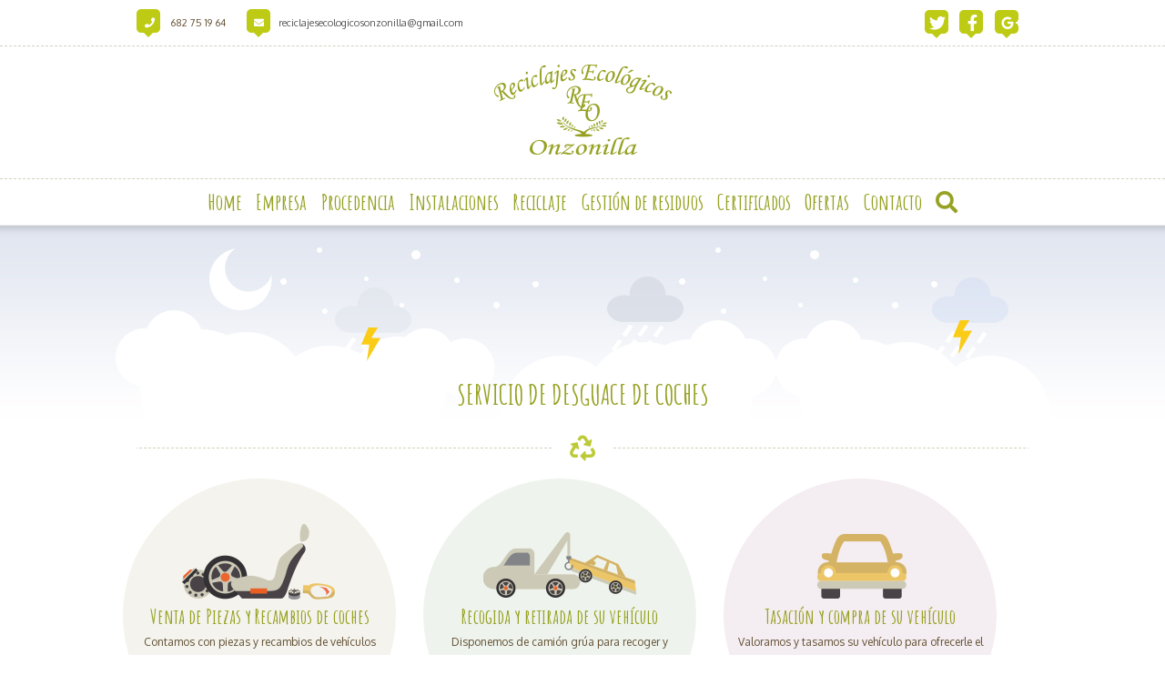

--- FILE ---
content_type: text/html; charset=UTF-8
request_url: https://www.reciclajesecologicosonzonilla.com/desguace-de-coches/
body_size: 11734
content:
 
<!DOCTYPE html>
<html dir="ltr" lang="es" prefix="og: https://ogp.me/ns#">
<head>
	<meta charset="UTF-8" />
	<link rel="profile" href="https://gmpg.org/xfn/11">
	<link rel="pingback" href="https://www.reciclajesecologicosonzonilla.com/xmlrpc.php">
	<meta http-equiv="X-UA-Compatible" content="IE=edge" /><title>Desguace de coches en León | Reciclajes Ecológicos Onzonilla</title>
	<style>img:is([sizes="auto" i], [sizes^="auto," i]) { contain-intrinsic-size: 3000px 1500px }</style>
	
		<!-- All in One SEO 4.9.0 - aioseo.com -->
	<meta name="description" content="Desguace de coches en Reciclajes Ecológicos Onzonilla, León" />
	<meta name="robots" content="max-image-preview:large" />
	<meta name="keywords" content="desguace de coches,leon" />
	<link rel="canonical" href="https://www.reciclajesecologicosonzonilla.com/desguace-de-coches/" />
	<meta name="generator" content="All in One SEO (AIOSEO) 4.9.0" />
		<meta property="og:locale" content="es_ES" />
		<meta property="og:site_name" content="Reciclajes Ecológicos Onzonilla | Somos una empresa de reciclaje ecológico en León que se dedica a la compra venta al por mayor de metales férricos y cualquier otro tipo de material recicable." />
		<meta property="og:type" content="article" />
		<meta property="og:title" content="Desguace de coches en León | Reciclajes Ecológicos Onzonilla" />
		<meta property="og:description" content="Desguace de coches en Reciclajes Ecológicos Onzonilla, León" />
		<meta property="og:url" content="https://www.reciclajesecologicosonzonilla.com/desguace-de-coches/" />
		<meta property="article:published_time" content="2015-06-04T07:56:01+00:00" />
		<meta property="article:modified_time" content="2021-10-08T10:00:23+00:00" />
		<meta name="twitter:card" content="summary" />
		<meta name="twitter:title" content="Desguace de coches en León | Reciclajes Ecológicos Onzonilla" />
		<meta name="twitter:description" content="Desguace de coches en Reciclajes Ecológicos Onzonilla, León" />
		<!-- All in One SEO -->

<meta name="viewport" content="width=device-width, initial-scale=1"><link rel='dns-prefetch' href='//fonts.googleapis.com' />
<link rel="alternate" type="application/rss+xml" title="Reciclajes Ecológicos Onzonilla &raquo; Feed" href="https://www.reciclajesecologicosonzonilla.com/feed/" />
<link rel="alternate" type="application/rss+xml" title="Reciclajes Ecológicos Onzonilla &raquo; Feed de los comentarios" href="https://www.reciclajesecologicosonzonilla.com/comments/feed/" />
<link rel="alternate" type="application/rss+xml" title="Reciclajes Ecológicos Onzonilla &raquo; Comentario Desguace de coches del feed" href="https://www.reciclajesecologicosonzonilla.com/desguace-de-coches/feed/" />
<link rel='stylesheet' id='js_composer_front-css' href='https://www.reciclajesecologicosonzonilla.com/wp-content/plugins/js_composer/assets/css/js_composer.min.css?ver=6.8.0' type='text/css' media='all' />
<link rel='stylesheet' id='wp-block-library-css' href='https://www.reciclajesecologicosonzonilla.com/wp-includes/css/dist/block-library/style.min.css?ver=6.7.4' type='text/css' media='all' />
<link rel='stylesheet' id='aioseo/css/src/vue/standalone/blocks/table-of-contents/global.scss-css' href='https://www.reciclajesecologicosonzonilla.com/wp-content/plugins/all-in-one-seo-pack/dist/Lite/assets/css/table-of-contents/global.e90f6d47.css?ver=4.9.0' type='text/css' media='all' />
<style id='classic-theme-styles-inline-css' type='text/css'>
/*! This file is auto-generated */
.wp-block-button__link{color:#fff;background-color:#32373c;border-radius:9999px;box-shadow:none;text-decoration:none;padding:calc(.667em + 2px) calc(1.333em + 2px);font-size:1.125em}.wp-block-file__button{background:#32373c;color:#fff;text-decoration:none}
</style>
<style id='global-styles-inline-css' type='text/css'>
:root{--wp--preset--aspect-ratio--square: 1;--wp--preset--aspect-ratio--4-3: 4/3;--wp--preset--aspect-ratio--3-4: 3/4;--wp--preset--aspect-ratio--3-2: 3/2;--wp--preset--aspect-ratio--2-3: 2/3;--wp--preset--aspect-ratio--16-9: 16/9;--wp--preset--aspect-ratio--9-16: 9/16;--wp--preset--color--black: #000000;--wp--preset--color--cyan-bluish-gray: #abb8c3;--wp--preset--color--white: #ffffff;--wp--preset--color--pale-pink: #f78da7;--wp--preset--color--vivid-red: #cf2e2e;--wp--preset--color--luminous-vivid-orange: #ff6900;--wp--preset--color--luminous-vivid-amber: #fcb900;--wp--preset--color--light-green-cyan: #7bdcb5;--wp--preset--color--vivid-green-cyan: #00d084;--wp--preset--color--pale-cyan-blue: #8ed1fc;--wp--preset--color--vivid-cyan-blue: #0693e3;--wp--preset--color--vivid-purple: #9b51e0;--wp--preset--gradient--vivid-cyan-blue-to-vivid-purple: linear-gradient(135deg,rgba(6,147,227,1) 0%,rgb(155,81,224) 100%);--wp--preset--gradient--light-green-cyan-to-vivid-green-cyan: linear-gradient(135deg,rgb(122,220,180) 0%,rgb(0,208,130) 100%);--wp--preset--gradient--luminous-vivid-amber-to-luminous-vivid-orange: linear-gradient(135deg,rgba(252,185,0,1) 0%,rgba(255,105,0,1) 100%);--wp--preset--gradient--luminous-vivid-orange-to-vivid-red: linear-gradient(135deg,rgba(255,105,0,1) 0%,rgb(207,46,46) 100%);--wp--preset--gradient--very-light-gray-to-cyan-bluish-gray: linear-gradient(135deg,rgb(238,238,238) 0%,rgb(169,184,195) 100%);--wp--preset--gradient--cool-to-warm-spectrum: linear-gradient(135deg,rgb(74,234,220) 0%,rgb(151,120,209) 20%,rgb(207,42,186) 40%,rgb(238,44,130) 60%,rgb(251,105,98) 80%,rgb(254,248,76) 100%);--wp--preset--gradient--blush-light-purple: linear-gradient(135deg,rgb(255,206,236) 0%,rgb(152,150,240) 100%);--wp--preset--gradient--blush-bordeaux: linear-gradient(135deg,rgb(254,205,165) 0%,rgb(254,45,45) 50%,rgb(107,0,62) 100%);--wp--preset--gradient--luminous-dusk: linear-gradient(135deg,rgb(255,203,112) 0%,rgb(199,81,192) 50%,rgb(65,88,208) 100%);--wp--preset--gradient--pale-ocean: linear-gradient(135deg,rgb(255,245,203) 0%,rgb(182,227,212) 50%,rgb(51,167,181) 100%);--wp--preset--gradient--electric-grass: linear-gradient(135deg,rgb(202,248,128) 0%,rgb(113,206,126) 100%);--wp--preset--gradient--midnight: linear-gradient(135deg,rgb(2,3,129) 0%,rgb(40,116,252) 100%);--wp--preset--font-size--small: 13px;--wp--preset--font-size--medium: 20px;--wp--preset--font-size--large: 36px;--wp--preset--font-size--x-large: 42px;--wp--preset--spacing--20: 0.44rem;--wp--preset--spacing--30: 0.67rem;--wp--preset--spacing--40: 1rem;--wp--preset--spacing--50: 1.5rem;--wp--preset--spacing--60: 2.25rem;--wp--preset--spacing--70: 3.38rem;--wp--preset--spacing--80: 5.06rem;--wp--preset--shadow--natural: 6px 6px 9px rgba(0, 0, 0, 0.2);--wp--preset--shadow--deep: 12px 12px 50px rgba(0, 0, 0, 0.4);--wp--preset--shadow--sharp: 6px 6px 0px rgba(0, 0, 0, 0.2);--wp--preset--shadow--outlined: 6px 6px 0px -3px rgba(255, 255, 255, 1), 6px 6px rgba(0, 0, 0, 1);--wp--preset--shadow--crisp: 6px 6px 0px rgba(0, 0, 0, 1);}:where(.is-layout-flex){gap: 0.5em;}:where(.is-layout-grid){gap: 0.5em;}body .is-layout-flex{display: flex;}.is-layout-flex{flex-wrap: wrap;align-items: center;}.is-layout-flex > :is(*, div){margin: 0;}body .is-layout-grid{display: grid;}.is-layout-grid > :is(*, div){margin: 0;}:where(.wp-block-columns.is-layout-flex){gap: 2em;}:where(.wp-block-columns.is-layout-grid){gap: 2em;}:where(.wp-block-post-template.is-layout-flex){gap: 1.25em;}:where(.wp-block-post-template.is-layout-grid){gap: 1.25em;}.has-black-color{color: var(--wp--preset--color--black) !important;}.has-cyan-bluish-gray-color{color: var(--wp--preset--color--cyan-bluish-gray) !important;}.has-white-color{color: var(--wp--preset--color--white) !important;}.has-pale-pink-color{color: var(--wp--preset--color--pale-pink) !important;}.has-vivid-red-color{color: var(--wp--preset--color--vivid-red) !important;}.has-luminous-vivid-orange-color{color: var(--wp--preset--color--luminous-vivid-orange) !important;}.has-luminous-vivid-amber-color{color: var(--wp--preset--color--luminous-vivid-amber) !important;}.has-light-green-cyan-color{color: var(--wp--preset--color--light-green-cyan) !important;}.has-vivid-green-cyan-color{color: var(--wp--preset--color--vivid-green-cyan) !important;}.has-pale-cyan-blue-color{color: var(--wp--preset--color--pale-cyan-blue) !important;}.has-vivid-cyan-blue-color{color: var(--wp--preset--color--vivid-cyan-blue) !important;}.has-vivid-purple-color{color: var(--wp--preset--color--vivid-purple) !important;}.has-black-background-color{background-color: var(--wp--preset--color--black) !important;}.has-cyan-bluish-gray-background-color{background-color: var(--wp--preset--color--cyan-bluish-gray) !important;}.has-white-background-color{background-color: var(--wp--preset--color--white) !important;}.has-pale-pink-background-color{background-color: var(--wp--preset--color--pale-pink) !important;}.has-vivid-red-background-color{background-color: var(--wp--preset--color--vivid-red) !important;}.has-luminous-vivid-orange-background-color{background-color: var(--wp--preset--color--luminous-vivid-orange) !important;}.has-luminous-vivid-amber-background-color{background-color: var(--wp--preset--color--luminous-vivid-amber) !important;}.has-light-green-cyan-background-color{background-color: var(--wp--preset--color--light-green-cyan) !important;}.has-vivid-green-cyan-background-color{background-color: var(--wp--preset--color--vivid-green-cyan) !important;}.has-pale-cyan-blue-background-color{background-color: var(--wp--preset--color--pale-cyan-blue) !important;}.has-vivid-cyan-blue-background-color{background-color: var(--wp--preset--color--vivid-cyan-blue) !important;}.has-vivid-purple-background-color{background-color: var(--wp--preset--color--vivid-purple) !important;}.has-black-border-color{border-color: var(--wp--preset--color--black) !important;}.has-cyan-bluish-gray-border-color{border-color: var(--wp--preset--color--cyan-bluish-gray) !important;}.has-white-border-color{border-color: var(--wp--preset--color--white) !important;}.has-pale-pink-border-color{border-color: var(--wp--preset--color--pale-pink) !important;}.has-vivid-red-border-color{border-color: var(--wp--preset--color--vivid-red) !important;}.has-luminous-vivid-orange-border-color{border-color: var(--wp--preset--color--luminous-vivid-orange) !important;}.has-luminous-vivid-amber-border-color{border-color: var(--wp--preset--color--luminous-vivid-amber) !important;}.has-light-green-cyan-border-color{border-color: var(--wp--preset--color--light-green-cyan) !important;}.has-vivid-green-cyan-border-color{border-color: var(--wp--preset--color--vivid-green-cyan) !important;}.has-pale-cyan-blue-border-color{border-color: var(--wp--preset--color--pale-cyan-blue) !important;}.has-vivid-cyan-blue-border-color{border-color: var(--wp--preset--color--vivid-cyan-blue) !important;}.has-vivid-purple-border-color{border-color: var(--wp--preset--color--vivid-purple) !important;}.has-vivid-cyan-blue-to-vivid-purple-gradient-background{background: var(--wp--preset--gradient--vivid-cyan-blue-to-vivid-purple) !important;}.has-light-green-cyan-to-vivid-green-cyan-gradient-background{background: var(--wp--preset--gradient--light-green-cyan-to-vivid-green-cyan) !important;}.has-luminous-vivid-amber-to-luminous-vivid-orange-gradient-background{background: var(--wp--preset--gradient--luminous-vivid-amber-to-luminous-vivid-orange) !important;}.has-luminous-vivid-orange-to-vivid-red-gradient-background{background: var(--wp--preset--gradient--luminous-vivid-orange-to-vivid-red) !important;}.has-very-light-gray-to-cyan-bluish-gray-gradient-background{background: var(--wp--preset--gradient--very-light-gray-to-cyan-bluish-gray) !important;}.has-cool-to-warm-spectrum-gradient-background{background: var(--wp--preset--gradient--cool-to-warm-spectrum) !important;}.has-blush-light-purple-gradient-background{background: var(--wp--preset--gradient--blush-light-purple) !important;}.has-blush-bordeaux-gradient-background{background: var(--wp--preset--gradient--blush-bordeaux) !important;}.has-luminous-dusk-gradient-background{background: var(--wp--preset--gradient--luminous-dusk) !important;}.has-pale-ocean-gradient-background{background: var(--wp--preset--gradient--pale-ocean) !important;}.has-electric-grass-gradient-background{background: var(--wp--preset--gradient--electric-grass) !important;}.has-midnight-gradient-background{background: var(--wp--preset--gradient--midnight) !important;}.has-small-font-size{font-size: var(--wp--preset--font-size--small) !important;}.has-medium-font-size{font-size: var(--wp--preset--font-size--medium) !important;}.has-large-font-size{font-size: var(--wp--preset--font-size--large) !important;}.has-x-large-font-size{font-size: var(--wp--preset--font-size--x-large) !important;}
:where(.wp-block-post-template.is-layout-flex){gap: 1.25em;}:where(.wp-block-post-template.is-layout-grid){gap: 1.25em;}
:where(.wp-block-columns.is-layout-flex){gap: 2em;}:where(.wp-block-columns.is-layout-grid){gap: 2em;}
:root :where(.wp-block-pullquote){font-size: 1.5em;line-height: 1.6;}
</style>
<link rel='stylesheet' id='front-estilos-css' href='https://www.reciclajesecologicosonzonilla.com/wp-content/plugins/asesor-cookies-para-la-ley-en-espana/html/front/estilos.css?ver=6.7.4' type='text/css' media='all' />
<link rel='stylesheet' id='contact-form-7-css' href='https://www.reciclajesecologicosonzonilla.com/wp-content/plugins/contact-form-7/includes/css/styles.css?ver=6.1.3' type='text/css' media='all' />
<link rel='stylesheet' id='rs-plugin-settings-css' href='https://www.reciclajesecologicosonzonilla.com/wp-content/plugins/revslider/public/assets/css/settings.css?ver=5.3.1.5' type='text/css' media='all' />
<style id='rs-plugin-settings-inline-css' type='text/css'>
.tp-caption a{color:#ff7302;text-shadow:none;-webkit-transition:all 0.2s ease-out;-moz-transition:all 0.2s ease-out;-o-transition:all 0.2s ease-out;-ms-transition:all 0.2s ease-out}.tp-caption a:hover{color:#ffa902}.largeredbtn{font-family:"Raleway",sans-serif;font-weight:900;font-size:16px;line-height:60px;color:#fff !important;text-decoration:none;padding-left:40px;padding-right:80px;padding-top:22px;padding-bottom:22px;background:rgb(234,91,31); background:-moz-linear-gradient(top,rgba(234,91,31,1) 0%,rgba(227,58,12,1) 100%); background:-webkit-gradient(linear,left top,left bottom,color-stop(0%,rgba(234,91,31,1)),color-stop(100%,rgba(227,58,12,1))); background:-webkit-linear-gradient(top,rgba(234,91,31,1) 0%,rgba(227,58,12,1) 100%); background:-o-linear-gradient(top,rgba(234,91,31,1) 0%,rgba(227,58,12,1) 100%); background:-ms-linear-gradient(top,rgba(234,91,31,1) 0%,rgba(227,58,12,1) 100%); background:linear-gradient(to bottom,rgba(234,91,31,1) 0%,rgba(227,58,12,1) 100%); filter:progid:DXImageTransform.Microsoft.gradient( startColorstr='#ea5b1f',endColorstr='#e33a0c',GradientType=0 )}.largeredbtn:hover{background:rgb(227,58,12); background:-moz-linear-gradient(top,rgba(227,58,12,1) 0%,rgba(234,91,31,1) 100%); background:-webkit-gradient(linear,left top,left bottom,color-stop(0%,rgba(227,58,12,1)),color-stop(100%,rgba(234,91,31,1))); background:-webkit-linear-gradient(top,rgba(227,58,12,1) 0%,rgba(234,91,31,1) 100%); background:-o-linear-gradient(top,rgba(227,58,12,1) 0%,rgba(234,91,31,1) 100%); background:-ms-linear-gradient(top,rgba(227,58,12,1) 0%,rgba(234,91,31,1) 100%); background:linear-gradient(to bottom,rgba(227,58,12,1) 0%,rgba(234,91,31,1) 100%); filter:progid:DXImageTransform.Microsoft.gradient( startColorstr='#e33a0c',endColorstr='#ea5b1f',GradientType=0 )}.fullrounded img{-webkit-border-radius:400px;-moz-border-radius:400px;border-radius:400px}
</style>
<link rel='stylesheet' id='woocommerce-smallscreen-css' href='https://www.reciclajesecologicosonzonilla.com/wp-content/plugins/woocommerce/assets/css/woocommerce-smallscreen.css?ver=10.3.5' type='text/css' media='only screen and (max-width: 768px)' />
<link rel='stylesheet' id='woocommerce-general-css' href='https://www.reciclajesecologicosonzonilla.com/wp-content/plugins/woocommerce/assets/css/woocommerce.css?ver=10.3.5' type='text/css' media='all' />
<style id='woocommerce-inline-inline-css' type='text/css'>
.woocommerce form .form-row .required { visibility: visible; }
</style>
<link rel='stylesheet' id='brands-styles-css' href='https://www.reciclajesecologicosonzonilla.com/wp-content/plugins/woocommerce/assets/css/brands.css?ver=10.3.5' type='text/css' media='all' />
<link rel='stylesheet' id='wpex-font-awesome-css' href='https://www.reciclajesecologicosonzonilla.com/wp-content/themes/reconzo/css/font-awesome.min.css?ver=4.3.0' type='text/css' media='all' />
<link rel='stylesheet' id='wpex-style-css' href='https://www.reciclajesecologicosonzonilla.com/wp-content/themes/reconzo/style.css?ver=2.1.2' type='text/css' media='all' />
<link rel='stylesheet' id='wpex-visual-composer-css' href='https://www.reciclajesecologicosonzonilla.com/wp-content/themes/reconzo/css/wpex-visual-composer.css?ver=2.0.1' type='text/css' media='all' />
<link rel='stylesheet' id='wpex-visual-composer-extend-css' href='https://www.reciclajesecologicosonzonilla.com/wp-content/themes/reconzo/css/wpex-visual-composer-extend.css?ver=2.0.0' type='text/css' media='all' />
<link rel='stylesheet' id='googlefont-oxygen-css' href='https://fonts.googleapis.com/css?family=Oxygen%3A300italic%2C400italic%2C600italic%2C700italic%2C800italic%2C700%2C300%2C600%2C800%2C400&#038;subset=latin%2Ccyrillic-ext%2Cgreek-ext%2Cvietnamese%2Clatin-ext&#038;ver=6.7.4' type='text/css' media='all' />
<link rel='stylesheet' id='googlefont-amatic-sc-css' href='https://fonts.googleapis.com/css?family=Amatic+SC%3A300italic%2C400italic%2C600italic%2C700italic%2C800italic%2C700%2C300%2C600%2C800%2C400&#038;subset=latin%2Ccyrillic-ext%2Cgreek-ext%2Cvietnamese%2Clatin-ext&#038;ver=6.7.4' type='text/css' media='all' />
<link rel='stylesheet' id='wpex-woocommerce-css' href='https://www.reciclajesecologicosonzonilla.com/wp-content/themes/reconzo/css/wpex-woocommerce.css?ver=6.7.4' type='text/css' media='all' />
<link rel='stylesheet' id='wpex-woocommerce-responsive-css' href='https://www.reciclajesecologicosonzonilla.com/wp-content/themes/reconzo/css/wpex-woocommerce-responsive.css?ver=6.7.4' type='text/css' media='all' />
<link rel='stylesheet' id='wpex-responsive-css' href='https://www.reciclajesecologicosonzonilla.com/wp-content/themes/reconzo/css/responsive.css?ver=6.7.4' type='text/css' media='all' />
<script type="text/javascript" src="https://www.reciclajesecologicosonzonilla.com/wp-includes/js/jquery/jquery.min.js?ver=3.7.1" id="jquery-core-js"></script>
<script type="text/javascript" src="https://www.reciclajesecologicosonzonilla.com/wp-includes/js/jquery/jquery-migrate.min.js?ver=3.4.1" id="jquery-migrate-js"></script>
<script type="text/javascript" id="front-principal-js-extra">
/* <![CDATA[ */
var cdp_cookies_info = {"url_plugin":"https:\/\/www.reciclajesecologicosonzonilla.com\/wp-content\/plugins\/asesor-cookies-para-la-ley-en-espana\/plugin.php","url_admin_ajax":"https:\/\/www.reciclajesecologicosonzonilla.com\/wp-admin\/admin-ajax.php"};
/* ]]> */
</script>
<script type="text/javascript" src="https://www.reciclajesecologicosonzonilla.com/wp-content/plugins/asesor-cookies-para-la-ley-en-espana/html/front/principal.js?ver=6.7.4" id="front-principal-js"></script>
<script type="text/javascript" src="https://www.reciclajesecologicosonzonilla.com/wp-content/plugins/revslider/public/assets/js/jquery.themepunch.tools.min.js?ver=5.3.1.5" id="tp-tools-js"></script>
<script type="text/javascript" src="https://www.reciclajesecologicosonzonilla.com/wp-content/plugins/revslider/public/assets/js/jquery.themepunch.revolution.min.js?ver=5.3.1.5" id="revmin-js"></script>
<script type="text/javascript" src="https://www.reciclajesecologicosonzonilla.com/wp-content/plugins/woocommerce/assets/js/jquery-blockui/jquery.blockUI.min.js?ver=2.7.0-wc.10.3.5" id="wc-jquery-blockui-js" data-wp-strategy="defer"></script>
<script type="text/javascript" id="wc-add-to-cart-js-extra">
/* <![CDATA[ */
var wc_add_to_cart_params = {"ajax_url":"\/wp-admin\/admin-ajax.php","wc_ajax_url":"\/?wc-ajax=%%endpoint%%","i18n_view_cart":"Ver carrito","cart_url":"https:\/\/www.reciclajesecologicosonzonilla.com","is_cart":"","cart_redirect_after_add":"no"};
/* ]]> */
</script>
<script type="text/javascript" src="https://www.reciclajesecologicosonzonilla.com/wp-content/plugins/woocommerce/assets/js/frontend/add-to-cart.min.js?ver=10.3.5" id="wc-add-to-cart-js" data-wp-strategy="defer"></script>
<script type="text/javascript" src="https://www.reciclajesecologicosonzonilla.com/wp-content/plugins/woocommerce/assets/js/js-cookie/js.cookie.min.js?ver=2.1.4-wc.10.3.5" id="wc-js-cookie-js" defer="defer" data-wp-strategy="defer"></script>
<script type="text/javascript" id="woocommerce-js-extra">
/* <![CDATA[ */
var woocommerce_params = {"ajax_url":"\/wp-admin\/admin-ajax.php","wc_ajax_url":"\/?wc-ajax=%%endpoint%%","i18n_password_show":"Mostrar contrase\u00f1a","i18n_password_hide":"Ocultar contrase\u00f1a"};
/* ]]> */
</script>
<script type="text/javascript" src="https://www.reciclajesecologicosonzonilla.com/wp-content/plugins/woocommerce/assets/js/frontend/woocommerce.min.js?ver=10.3.5" id="woocommerce-js" defer="defer" data-wp-strategy="defer"></script>
<script type="text/javascript" src="https://www.reciclajesecologicosonzonilla.com/wp-content/plugins/js_composer/assets/js/vendors/woocommerce-add-to-cart.js?ver=6.8.0" id="vc_woocommerce-add-to-cart-js-js"></script>
<link rel="https://api.w.org/" href="https://www.reciclajesecologicosonzonilla.com/wp-json/" /><link rel="alternate" title="JSON" type="application/json" href="https://www.reciclajesecologicosonzonilla.com/wp-json/wp/v2/pages/4271" /><link rel="EditURI" type="application/rsd+xml" title="RSD" href="https://www.reciclajesecologicosonzonilla.com/xmlrpc.php?rsd" />
<meta name="generator" content="WordPress 6.7.4" />
<meta name="generator" content="WooCommerce 10.3.5" />
<link rel='shortlink' href='https://www.reciclajesecologicosonzonilla.com/?p=4271' />
<link rel="alternate" title="oEmbed (JSON)" type="application/json+oembed" href="https://www.reciclajesecologicosonzonilla.com/wp-json/oembed/1.0/embed?url=https%3A%2F%2Fwww.reciclajesecologicosonzonilla.com%2Fdesguace-de-coches%2F" />
<link rel="alternate" title="oEmbed (XML)" type="text/xml+oembed" href="https://www.reciclajesecologicosonzonilla.com/wp-json/oembed/1.0/embed?url=https%3A%2F%2Fwww.reciclajesecologicosonzonilla.com%2Fdesguace-de-coches%2F&#038;format=xml" />
<!--[if IE 8]><link rel="stylesheet" type="text/css" href="https://www.reciclajesecologicosonzonilla.com/wp-content/themes/reconzo/css/ie8.css" media="screen"><![endif]--><!--[if lt IE 9]>
			<script src="https://www.reciclajesecologicosonzonilla.com/wp-content/themes/reconzo/js/html5.js"></script>
		<![endif]--><link rel="shortcut icon" href="https://www.reciclajesecologicosonzonilla.com/wp-content/uploads/2021/10/icono_32_reo.png"><link rel="apple-touch-icon-precomposed" href="https://www.reciclajesecologicosonzonilla.com/wp-content/uploads/2021/10/icono_57_reo.png"><link rel="apple-touch-icon-precomposed" sizes="76x76" href="https://www.reciclajesecologicosonzonilla.com/wp-content/uploads/2021/10/icono_76_reo.png"><link rel="apple-touch-icon-precomposed" sizes="120x120" href="https://www.reciclajesecologicosonzonilla.com/wp-content/uploads/2021/10/icono_120_reo.png"><link rel="apple-touch-icon-precomposed" sizes="114x114" href="https://www.reciclajesecologicosonzonilla.com/wp-content/uploads/2021/10/icono_152_reo.png"><!-- Typography CSS --><style type="text/css">body{font-family:Oxygen;font-size:12px;color:#635134;}#site-logo a{font-weight:400;font-size:24px;letter-spacing:1px;}#site-navigation .dropdown-menu a{font-family:Amatic SC;font-style:normal;font-size:24px;}</style>	<noscript><style>.woocommerce-product-gallery{ opacity: 1 !important; }</style></noscript>
	<style type="text/css">.recentcomments a{display:inline !important;padding:0 !important;margin:0 !important;}</style><meta name="generator" content="Powered by WPBakery Page Builder - drag and drop page builder for WordPress."/>
<meta name="generator" content="Powered by Slider Revolution 5.3.1.5 - responsive, Mobile-Friendly Slider Plugin for WordPress with comfortable drag and drop interface." />
		<style type="text/css" id="wp-custom-css">
			.cdp-solapa-ocultar {display:none !important;}

.cdp-cookies-alerta.cdp-cookies-tema-gris{position:fixed !important;z-index:1000 !important;bottom:0px !important;height:220px !important;padding-top:20px !important;}
.cdp-cookies-alerta .cdp-cookies-texto{position:relative !important;background-color: #fff !important;
	color:#635134 !important;
    border-top: 0px solid #222222 !important;
    border-bottom: 0px solid #222222 !important;}
.cdp-cookies-alerta.cdp-cookies-tema-gris .cdp-cookies-texto p{font-size:12px !important;line-height:20px !important;text-align:justify !important;}		</style>
		<style type="text/css" data-type="vc_shortcodes-custom-css">.vc_custom_1435675019825{border-top-width: 1px !important;border-right-width: 1px !important;border-bottom-width: 1px !important;border-left-width: 1px !important;padding-top: 15px !important;padding-bottom: 15px !important;border-left-color: #d2d2bd !important;border-left-style: dashed !important;border-right-color: #d2d2bd !important;border-right-style: dashed !important;border-top-color: #d2d2bd !important;border-top-style: dashed !important;border-bottom-color: #d2d2bd !important;border-bottom-style: dashed !important;}.vc_custom_1435675035059{border-top-width: 1px !important;border-right-width: 1px !important;border-bottom-width: 1px !important;border-left-width: 1px !important;padding-top: 15px !important;padding-bottom: 15px !important;border-left-color: #d2d2bd !important;border-left-style: dashed !important;border-right-color: #d2d2bd !important;border-right-style: dashed !important;border-top-color: #d2d2bd !important;border-top-style: dashed !important;border-bottom-color: #d2d2bd !important;border-bottom-style: dashed !important;}.vc_custom_1435675047640{border-top-width: 1px !important;border-right-width: 1px !important;border-bottom-width: 1px !important;border-left-width: 1px !important;padding-top: 15px !important;padding-bottom: 15px !important;border-left-color: #d2d2bd !important;border-left-style: dashed !important;border-right-color: #d2d2bd !important;border-right-style: dashed !important;border-top-color: #d2d2bd !important;border-top-style: dashed !important;border-bottom-color: #d2d2bd !important;border-bottom-style: dashed !important;}</style><noscript><style> .wpb_animate_when_almost_visible { opacity: 1; }</style></noscript><!-- TOTAL CSS -->
<style type="text/css">
/*CUSTOMIZER STYLING*/.is-sticky #site-header,#site-header.overlay-header.is-sticky{opacity:0.95}#footer-callout-wrap{background-color:#dddddd}#sidebar{padding:0 0 0 0}.wpb_column{margin-bottom:40px}/*ADVANCED STYLING CSS*/#site-logo{margin-top:20px;margin-bottom:20px}.wpb_row .fa:before{box-sizing:content-box!important;-moz-box-sizing:content-box!important;-webkit-box-sizing:content-box!important}/*CUSTOM CSS*//* Center footer copyright */#copyright{text-align:center}/* Add more margin to social widget in footer */#footer .fontawesome-social-widget ul li{margin-right:10px}
</style>    <link rel='stylesheet' href='https://www.reciclajesonzonilla.com/wp-content/themes/reconzo/indipro.css' type='text/css' media='all' />
    <link href="https://fonts.googleapis.com/css?family=Open+Sans:300,800,300italic,800italic" rel="stylesheet" type="text/css" media="all" />
    
    <link rel='stylesheet' id='wpex-ilightbox-dark-css'  href='https://www.reciclajesonzonilla.com/wp-content/themes/reconzo/css/ilightbox/dark/skin.css?ver=2.1.2' type='text/css' media='all' />
    <style>.tp-caption.amatic,.amatic{font-size:33px;line-height:38px;font-weight:800;font-family:"Amatic SC";color:#e77c52;text-decoration:none;background-color:transparent;text-align:center;border-width:0px;border-color:rgb(231,124,82);border-style:none}.tp-caption.amatic2,.amatic2{font-size:47px;line-height:54px;font-weight:800;font-family:"Amatic SC";color:rgb(231,124,82);text-decoration:none;text-align:center;background-color:transparent;border-width:0px;border-color:rgb(231,124,82);border-style:none}.tp-caption.amatic3,.amatic3{font-size:37px;line-height:42px;font-weight:800;font-family:"Amatic SC";color:rgb(231,124,82);text-decoration:none;text-align:center;background-color:transparent;border-width:0px;border-color:rgb(231,124,82);border-style:none}</style>
    <style type="text/css">
	#rev_slider_2_1_wrapper .tp-loader.spinner3 div { background-color: #FFFFFF !important; }
	
	.cdp-cookies-alerta.cdp-cookies-tema-gris{
		background: #fff;
		border:1px solid #97a223;
    width: 400px;
    float: right !important;
    right: 20px;
    margin-bottom: 20px;
		width:300px;
		height:250px;
		
		}
		.cdp-cookies-alerta.cdp-cookies-tema-gris .cdp-cookies-texto p{color:#635134;}
		
		.cdp-cookies-alerta.cdp-cookies-tema-gris .cdp-cookies-texto h4{font-family:Amatic SC;font-style:normal;font-size:25px;}
		
		.cdp-cookies-alerta.cdp-cookies-tema-gris .cdp-cookies-texto h4,.cdp-cookies-alerta.cdp-cookies-tema-gris .cdp-cookies-texto a:hover, .cdp-cookies-alerta.cdp-cookies-tema-gris .cdp-cookies-texto a:active, .cdp-cookies-alerta.cdp-cookies-tema-gris .cdp-cookies-texto a:visited,.cdp-cookies-alerta.cdp-cookies-tema-gris .cdp-cookies-texto a{color:#97a223 !important;}
		.cdp-cookies-alerta .cdp-cookies-boton-cerrar,.cdp-cookies-alerta.cdp-cookies-tema-gris .cdp-cookies-texto a.cdp-cookies-boton-cerrar{text-shadow:none !important;background:#bdca37 !important;border:1px solid #bdca37 !important;color:#fff !important;}
</style>

<!-- Global site tag (gtag.js) - Google Analytics -->
<script async src="https://www.googletagmanager.com/gtag/js?id=G-S5DG2WLVG5"></script>
<script>
  window.dataLayer = window.dataLayer || [];
  function gtag(){dataLayer.push(arguments);}
  gtag('js', new Date());

  gtag('config', 'G-S5DG2WLVG5');
</script>

</head>

<!-- Begin Body -->
<body data-rsssl=1 class="page-template-default page page-id-4271 theme-reconzo woocommerce-no-js wpex-theme wpex-responsive full-width-main-layout skin-base has-composer content-full-screen has-breadcrumbs has-topbar sidebar-widget-icons no-header-margin page-header-disabled has-mobile-menu wpb-js-composer js-comp-ver-6.8.0 vc_responsive">


<div id="outer-wrap" class="clr">

	
	<div id="wrap" class="clr">

		


	<div id="top-bar-wrap" class="clr always-visible">

		<div id="top-bar" class="clr container">

			
    <div id="top-bar-content" class="has-content clr top-bar-left">

        
        
            <a href="#" class="icono"><i class="fa fa-phone"  style="color: #fff;margin-right: 5px;"></i></a> 682 75 19 64 <a href="#" class="icono2"><i class="fa fa-envelope"  style="color: #fff;margin-left: 20px;margin-right: 5px;"></i></a> <a href="mailto:reciclajesecologicosonzonilla@gmail.com">reciclajesecologicosonzonilla@gmail.com</a>
        
    </div><!-- #top-bar-content -->

			
			

<div id="top-bar-social" class="clr top-bar-right social-style-font_icons">
						<a href="https://www.twitter.com/ROnzonilla" title="Twitter" target="_blank">
							<span class="fa fa-twitter"></span>
						</a>
								<a href="https://www.facebook.com/ReciclajesOnzonillaSL" title="Facebook" target="_blank">
							<span class="fa fa-facebook"></span>
						</a>
								<a href="https://plus.google.com/b/103093194649020197740/103093194649020197740/about" title="Google Plus" target="_blank">
							<span class="fa fa-google-plus"></span>
						</a>
																																																			</div><!-- #top-bar-social -->
		</div><!-- #top-bar -->

	</div><!-- #top-bar-wrap -->


<header id="site-header" class="clr header-three" role="banner">

	
	<div id="site-header-inner" class="container clr">

		
<div id="site-logo" class="site-branding header-three-logo">

    
                    <a href="https://www.reciclajesecologicosonzonilla.com/" title="Reciclajes Ecológicos Onzonilla" rel="home" class="main-logo">
                <img src="https://www.reciclajesonzonilla.com/wp-content/uploads/2021/10/logo_reciclajes_ecologicos_onzonilla.png" alt="Reciclajes Ecológicos Onzonilla" data-no-retina />
            </a>
        
        
    
</div><!-- #site-logo -->

    <div id="sidr-close"><a href="#sidr-close" class="toggle-sidr-close"></a></div>


<div id="mobile-menu" class="clr wpex-hidden">

    <a href="#mobile-menu" class="mobile-menu-toggle"><span class="fa fa-bars"></span></a>

    
</div><!-- #mobile-menu -->
<div id="searchform-header-replace" class="clr header-searchform-wrap">
	<form method="get" action="https://www.reciclajesecologicosonzonilla.com/" role="search" class="header-searchform">
		<input type="search" name="s" autocomplete="off" placeholder="Escriba aqu&iacute; lo que desea buscar y pulse intro (enter)... " />
			</form>
	<span id="searchform-header-replace-close" class="fa fa-times"></span>
</div><!-- #searchform-header-replace -->
	</div><!-- #site-header-inner -->

	

<div id="site-navigation-wrap" class="clr navbar-style-three nav-dropdown-top-border">

    <nav id="site-navigation" class="navigation main-navigation clr container has-search-icon" role="navigation">

        
        <div class="menu-principal-bueno-container"><ul id="menu-principal-bueno" class="dropdown-menu sf-menu"><li id="menu-item-4234" class="menu-item menu-item-type-post_type menu-item-object-page menu-item-home menu-item-4234"><a href="https://www.reciclajesecologicosonzonilla.com/"><span class="link-inner">Home</span></a></li>
<li id="menu-item-4235" class="menu-item menu-item-type-post_type menu-item-object-page menu-item-4235"><a href="https://www.reciclajesecologicosonzonilla.com/empresa/"><span class="link-inner">Empresa</span></a></li>
<li id="menu-item-4358" class="menu-item menu-item-type-post_type menu-item-object-page menu-item-4358"><a href="https://www.reciclajesecologicosonzonilla.com/procedencia/"><span class="link-inner">Procedencia</span></a></li>
<li id="menu-item-4241" class="menu-item menu-item-type-post_type menu-item-object-page menu-item-4241"><a href="https://www.reciclajesecologicosonzonilla.com/instalaciones/"><span class="link-inner">Instalaciones</span></a></li>
<li id="menu-item-4424" class="menu-item menu-item-type-post_type menu-item-object-page menu-item-4424"><a href="https://www.reciclajesecologicosonzonilla.com/reciclaje/"><span class="link-inner">Reciclaje</span></a></li>
<li id="menu-item-4528" class="menu-item menu-item-type-post_type menu-item-object-page menu-item-4528"><a href="https://www.reciclajesecologicosonzonilla.com/gestion-de-residuos/"><span class="link-inner">Gestión de residuos</span></a></li>
<li id="menu-item-4616" class="menu-item menu-item-type-post_type menu-item-object-page menu-item-4616"><a href="https://www.reciclajesecologicosonzonilla.com/certificados/"><span class="link-inner">Certificados</span></a></li>
<li id="menu-item-4440" class="menu-item menu-item-type-post_type menu-item-object-page menu-item-4440"><a href="https://www.reciclajesecologicosonzonilla.com/ofertas/"><span class="link-inner">Ofertas</span></a></li>
<li id="menu-item-4416" class="menu-item menu-item-type-post_type menu-item-object-page menu-item-4416"><a href="https://www.reciclajesecologicosonzonilla.com/contacto/"><span class="link-inner">Contacto</span></a></li>
<li class="search-toggle-li"><a href="#" class="site-search-toggle search-header-replace-toggle"><span class="link-inner"><span class="fa fa-search"></span></span></a></li></ul></div>
        
    </nav><!-- #site-navigation -->

</div><!-- #site-navigation-wrap -->


</header><!-- #header -->


		
		<div id="main" class="site-main clr">

			<h1 class="oculto">Desguace de coches </h1>
			
    <div id="content-wrap" class="container clr">

        
        <div id="primary" class="content-area clr">

            
            <div id="content" class="clr site-content" role="main">

                
                
                    <article class="clr">

                        
                        <div class="entry-content entry clr">

                            
<div class="vc_row wpb_row column-spacing-0px">
    <div class="clr vc_row-fluid" style="background-image:url(https://www.reciclajesecologicosonzonilla.com/wp-content/uploads/2015/06/fondo-desguaces.png);">
                    
	<div class="vc_col-sm-12 wpb_column clr column_container  ">
			
<div class="vcex-spacing" style="height:160px"></div>
	<div class="wpb_text_column wpb_content_element " >
		<div class="wpb_wrapper">
			<p class="titulos30 centrado">SERVICIO DE DESGUACE DE COCHES</p>

		</div>
	</div>

	</div> 
                                                    </div><!-- .clr vc_row-fluid -->
    </div><!-- .vc_row wpb_row column-spacing-0px -->


<div class="vc_row wpb_row column-spacing-0px">
    <div class="clr vc_row-fluid">
                    <div class="container center-row clr"><div class="center-row-inner clr">
                    
	<div class="vc_col-sm-12 wpb_column clr column_container  ">
			
<div class="vcex-divider dashed  has-icon">
            <div class="vcex-divider-icon">
                            <span class="vcex-divider-icon-before" style="border-color:#d2d2bd;border-bottom-width:1px;margin-top:-0.5px;"></span>
                        <span class="vcex-icon-wrap" style="font-size:28px;color:#bdca37;"><span class="fa fa-recycle"></span></span>
                            <span class="vcex-divider-icon-after" style="border-color:#d2d2bd;border-bottom-width:1px;margin-top:-0.5px;"></span>
                    </div><!-- .vcex-divider-icon -->
    </div><!-- .vcex-divider -->
	</div> 
        </div></div>                                            </div><!-- .clr vc_row-fluid -->
    </div><!-- .vc_row wpb_row column-spacing-0px -->


<div class="vc_row wpb_row column-spacing-30">
    <div class="clr vc_row-fluid compensate-vc-negative-margin">
                    <div class="container center-row clr"><div class="center-row-inner clr">
                    
	<div class="vc_col-sm-4 dgs dg1 wpb_column clr column_container  ">
			
	<div class="wpb_single_image wpb_content_element clr vc_align_center">
		<div class="wpb_wrapper">
			
			<div class="vc_single_image-wrapper  vc_box_border_grey"><img decoding="async" width="173" height="83" src="https://www.reciclajesecologicosonzonilla.com/wp-content/uploads/2015/06/desguace1.png" class=" vc_box_border_grey attachment-full" alt="" title="desguace1" /></div>
		</div> 
	</div> 
	<div class="wpb_text_column wpb_content_element " >
		<div class="wpb_wrapper">
			<p><span class="titulos22">Venta de Piezas y Recambios de coches</span><br />
Contamos con piezas y recambios de vehículos para su venta y si no disponemos de ella, se la buscamos.</p>

		</div>
	</div>

	</div> 

	<div class="vc_col-sm-4 dgs dg2 wpb_column clr column_container  ">
			
	<div class="wpb_single_image wpb_content_element clr vc_align_center">
		<div class="wpb_wrapper">
			
			<div class="vc_single_image-wrapper  vc_box_border_grey"><img decoding="async" width="180" height="83" src="https://www.reciclajesecologicosonzonilla.com/wp-content/uploads/2015/06/desguace2.png" class=" vc_box_border_grey attachment-full" alt="" title="desguace2" /></div>
		</div> 
	</div> 
	<div class="wpb_text_column wpb_content_element " >
		<div class="wpb_wrapper">
			<p><span class="titulos22">Recogida y retirada de su vehículo</span><br />
Disponemos de camión grúa para recoger y facilitarle la retirada de su vehículo hasta nuestras instalaciones.</p>

		</div>
	</div>

	</div> 

	<div class="vc_col-sm-4 dgs dg3 wpb_column clr column_container  ">
			
	<div class="wpb_single_image wpb_content_element clr vc_align_center">
		<div class="wpb_wrapper">
			
			<div class="vc_single_image-wrapper  vc_box_border_grey"><img decoding="async" width="116" height="83" src="https://www.reciclajesecologicosonzonilla.com/wp-content/uploads/2015/06/desguace3.png" class=" vc_box_border_grey attachment-full" alt="" title="desguace3" /></div>
		</div> 
	</div> 
	<div class="wpb_text_column wpb_content_element " >
		<div class="wpb_wrapper">
			<p><span class="titulos22">Tasación y compra de su vehículo</span><br />
Valoramos y tasamos su vehículo para ofrecerle el mejor precio posible.</p>

		</div>
	</div>

	</div> 
        </div></div>                                            </div><!-- .clr vc_row-fluid compensate-vc-negative-margin -->
    </div><!-- .vc_row wpb_row column-spacing-30 -->


<div class="vc_row wpb_row column-spacing-30">
    <div class="clr vc_row-fluid compensate-vc-negative-margin">
                    <div class="container center-row clr"><div class="center-row-inner clr">
                    
	<div class="vc_col-sm-4 dgs dg4 wpb_column clr column_container  ">
			
	<div class="wpb_single_image wpb_content_element clr vc_align_center">
		<div class="wpb_wrapper">
			
			<div class="vc_single_image-wrapper  vc_box_border_grey"><img loading="lazy" decoding="async" width="110" height="83" src="https://www.reciclajesecologicosonzonilla.com/wp-content/uploads/2015/06/desguace4.png" class=" vc_box_border_grey attachment-full" alt="" title="desguace4" /></div>
		</div> 
	</div> 
	<div class="wpb_text_column wpb_content_element " >
		<div class="wpb_wrapper">
			<p><span class="titulos22">Tramitamos la baja de su coche</span><br />
En Reciclajes Onzonilla nos encargamos de dar de baja su vehículo para que no tenga que preocuparse de hacerlo usted.</p>

		</div>
	</div>

	</div> 

	<div class="vc_col-sm-4 dgs dg5 wpb_column clr column_container  ">
			
	<div class="wpb_single_image wpb_content_element clr vc_align_center">
		<div class="wpb_wrapper">
			
			<div class="vc_single_image-wrapper  vc_box_border_grey"><img loading="lazy" decoding="async" width="124" height="83" src="https://www.reciclajesecologicosonzonilla.com/wp-content/uploads/2015/06/desguace5.png" class=" vc_box_border_grey attachment-full" alt="" title="desguace5" /></div>
		</div> 
	</div> 
	<div class="wpb_text_column wpb_content_element " >
		<div class="wpb_wrapper">
			<p><span class="titulos22">Descontaminación y Despiece de su vehículo</span><br />
Disponemos de las maquinas necesarias para descontaminar su vehículo según las normativas sobre el medio ambiente.</p>

		</div>
	</div>

	</div> 

	<div class="vc_col-sm-4 wpb_column clr column_container  ">
			
	</div> 
        </div></div>                                            </div><!-- .clr vc_row-fluid compensate-vc-negative-margin -->
    </div><!-- .vc_row wpb_row column-spacing-30 -->


<div class="vc_row wpb_row">
    <div class="clr vc_row-fluid compensate-vc-negative-margin">
                    <div class="container center-row clr"><div class="center-row-inner clr">
                    
	<div class="vc_col-sm-4 wpb_column clr column_container  "><div class="clr " style="padding-top:20px;padding-bottom:20px;padding-left:20px;padding-right:20px;">
			
	<div class="wpb_single_image wpb_content_element clr vc_custom_1435675019825 vc_align_center">
		<div class="wpb_wrapper">
			
			<div class="vc_single_image-wrapper  vc_box_border_grey"><a class="" href="http://www.dgt.es/es/" target="_blank"><img loading="lazy" decoding="async" width="166" height="83" src="https://www.reciclajesecologicosonzonilla.com/wp-content/uploads/2013/11/dgt.png" class=" vc_box_border_grey attachment-full" alt="" title="dgt" /></a></div>
		</div> 
	</div> </div>
	</div> 

	<div class="vc_col-sm-4 wpb_column clr column_container  "><div class="clr " style="padding-top:20px;padding-bottom:20px;padding-left:20px;padding-right:20px;">
			
	<div class="wpb_single_image wpb_content_element clr vc_custom_1435675035059 vc_align_center">
		<div class="wpb_wrapper">
			
			<div class="vc_single_image-wrapper  vc_box_border_grey"><a class="" href="https://www.jcyl.es/" target="_blank"><img loading="lazy" decoding="async" width="156" height="83" src="https://www.reciclajesecologicosonzonilla.com/wp-content/uploads/2013/11/logojunta.png" class=" vc_box_border_grey attachment-full" alt="" title="logojunta" /></a></div>
		</div> 
	</div> </div>
	</div> 

	<div class="vc_col-sm-4 wpb_column clr column_container  "><div class="clr " style="padding-top:20px;padding-bottom:20px;padding-left:20px;padding-right:20px;">
			
	<div class="wpb_single_image wpb_content_element clr vc_custom_1435675047640 vc_align_center">
		<div class="wpb_wrapper">
			
			<div class="vc_single_image-wrapper  vc_box_border_grey"><a class="" href="http://www.recuperacion.org/Comun/Inicio.aspx" target="_blank"><img loading="lazy" decoding="async" width="69" height="83" src="https://www.reciclajesecologicosonzonilla.com/wp-content/uploads/2013/11/logofer.png" class=" vc_box_border_grey attachment-full" alt="" title="logofer" /></a></div>
		</div> 
	</div> </div>
	</div> 
        </div></div>                                            </div><!-- .clr vc_row-fluid compensate-vc-negative-margin -->
    </div><!-- .vc_row wpb_row -->



                            
                        </div><!-- .entry-content -->

                        
                    </article><!-- #post -->

                    
                
                
            </div><!-- #content -->

            
        </div><!-- #primary -->

        
    </div><!-- #content-wrap -->


            
        </div><!-- #main-content -->                
        
        


    <footer id="footer" class="site-footer">

        
        <div id="footer-inner" class="container clr">

            
<div id="footer-widgets" class="wpex-row clr gap-30">

        <div class="footer-box span_1_of_4 col col-1">
        <div class="footer-widget widget_text clr"><div class="widget-title">Reciclajes Onzonilla</div>			<div class="textwidget"><p class="centrado"><img src="/wp-content/uploads/2021/10/logoabajo_reciclajes_ecologicos_onzonilla.png" alt="logo abajo" /></p>
Somos una empresa de reciclaje en León que se dedica a la compra venta al por mayor de metales férricos y cualquier otro material reciclable en sus diferentes calidades.</div>
		</div>    </div><!-- .footer-one-box -->

            <div class="footer-box span_1_of_4 col col-2">
            <div class="footer-widget widget_nav_menu clr"><div class="widget-title">Mapa Web</div><div class="menu-mapa-web-pie-container"><ul id="menu-mapa-web-pie" class="menu"><li id="menu-item-4531" class="menu-item menu-item-type-post_type menu-item-object-page menu-item-home menu-item-4531"><a href="https://www.reciclajesecologicosonzonilla.com/">Inicio</a></li>
<li id="menu-item-4532" class="menu-item menu-item-type-post_type menu-item-object-page menu-item-4532"><a href="https://www.reciclajesecologicosonzonilla.com/empresa/">Empresa</a></li>
<li id="menu-item-4533" class="menu-item menu-item-type-post_type menu-item-object-page menu-item-4533"><a href="https://www.reciclajesecologicosonzonilla.com/procedencia/">Procedencia</a></li>
<li id="menu-item-4534" class="menu-item menu-item-type-post_type menu-item-object-page menu-item-4534"><a href="https://www.reciclajesecologicosonzonilla.com/instalaciones/">Instalaciones</a></li>
<li id="menu-item-4536" class="menu-item menu-item-type-post_type menu-item-object-page menu-item-4536"><a href="https://www.reciclajesecologicosonzonilla.com/reciclaje/">Reciclaje</a></li>
<li id="menu-item-4537" class="menu-item menu-item-type-post_type menu-item-object-page menu-item-4537"><a href="https://www.reciclajesecologicosonzonilla.com/gestion-de-residuos/">Gestión de residuos</a></li>
<li id="menu-item-4615" class="menu-item menu-item-type-post_type menu-item-object-page menu-item-4615"><a href="https://www.reciclajesecologicosonzonilla.com/certificados/">Certificados</a></li>
<li id="menu-item-4538" class="menu-item menu-item-type-post_type menu-item-object-page menu-item-4538"><a href="https://www.reciclajesecologicosonzonilla.com/ofertas/">Ofertas</a></li>
<li id="menu-item-4539" class="menu-item menu-item-type-post_type menu-item-object-page menu-item-4539"><a href="https://www.reciclajesecologicosonzonilla.com/contacto/">Contacto</a></li>
</ul></div></div>        </div><!-- .footer-one-box -->
        
            <div class="footer-box span_1_of_4 col col-3 ">
                    </div><!-- .footer-one-box -->
    
            <div class="footer-box span_1_of_4 col col-4">
            <div class="footer-widget widget_text clr"><div class="widget-title">Contacta</div>			<div class="textwidget"><strong>Teléfono:<br></strong> 682 75 19 64<br/>
<strong>Email:<br></strong> <a href="mailtoreciclajesecologicosonzonilla@gmail.com">reciclajesecologicosonzonilla@gmail.com</a><br/>
<strong>Dirección:<br></strong> La Carambana s/n<br/>
24231 - Onzonilla - León

<p class="titulos22 margenes2">Síguenos</p>
<div id="top-bar-social2" class="social-style-font_icons">
						<a href="https://www.twitter.com/ROnzonilla" title="Twitter" target="_blank">
							<span class="fa fa-twitter"></span>
						</a>
								<a href="https://www.facebook.com/ReciclajesOnzonillaSL" title="Facebook" target="_blank">
							<span class="fa fa-facebook"></span>
						</a>
								<a href="https://plus.google.com/b/103093194649020197740/103093194649020197740/about" title="Google Plus" target="_blank">
							<span class="fa fa-google-plus"></span>
						</a>
																																																			</div><!-- #top-bar-social -->

</div>
		</div>        </div><!-- .footer-box -->
    
    
</div><!-- #footer-widgets -->            
        </div><!-- #footer-widgets -->

        
    </footer><!-- #footer -->



<div id="footer-bottom" class="clr">

	<div id="footer-bottom-inner" class="container clr">

		
			<div id="copyright" class="clr" role="contentinfo">
				© Reciclajes Ecológicos Onzonila S.L. / <a href="/aviso-legal">Aviso Legal</a>  / <a href="/politica-de-privacidad">Política de privacidad </a>  / <a href="/politica-de-cookies">Política de cookies</a>/ <a href="http://www.indipro.es" target="_blank">Diseño web indipro.es</a>			</div><!-- #copyright -->

		
		
	</div><!-- #footer-bottom-inner -->

</div><!-- #footer-bottom -->
    </div><!-- #wrap -->

    
</div><!-- .outer-wrap -->


<!-- HTML del pié de página -->
<div class="cdp-cookies-alerta  cdp-solapa-ocultar cdp-cookies-textos-izq cdp-cookies-tema-gris">
	<div class="cdp-cookies-texto">
		<h4 style="font-size:15px !important;line-height:15px !important">Uso de cookies</h4><p style="font-size:12px !important;line-height:12px !important">En esta página web empleamos cookies propias y de terceros para mejorar nuestros servicios. Si continúas navegando, aceptas el uso de cookies. Puedes obtener más información sobre las cookies que empleamos y sobre como limitarlas en nuestra <a href="http://www.reciclajesonzonilla.com/politica-de-cookies" style="font-size:12px !important;line-height:12px !important">política de cookies</a></p>
		<a href="javascript:;" class="cdp-cookies-boton-cerrar">ACEPTAR</a> 
	</div>
	<a class="cdp-cookies-solapa">Aviso de cookies</a>
</div>
 
        <div id="mobile-menu-search" class="clr hidden">
            <form method="get" action="https://www.reciclajesecologicosonzonilla.com/" role="search" class="mobile-menu-searchform">
                <input type="search" name="s" autocomplete="off" placeholder="Search" />
                            </form>
        </div>
        
    
<a href="#" id="site-scroll-top"><span class="fa fa-chevron-up"></span></a><script type="text/html" id="wpb-modifications"></script>	<script type='text/javascript'>
		(function () {
			var c = document.body.className;
			c = c.replace(/woocommerce-no-js/, 'woocommerce-js');
			document.body.className = c;
		})();
	</script>
	<link rel='stylesheet' id='wc-blocks-style-css' href='https://www.reciclajesecologicosonzonilla.com/wp-content/plugins/woocommerce/assets/client/blocks/wc-blocks.css?ver=wc-10.3.5' type='text/css' media='all' />
<link rel='stylesheet' id='vc_font_awesome_5_shims-css' href='https://www.reciclajesecologicosonzonilla.com/wp-content/plugins/js_composer/assets/lib/bower/font-awesome/css/v4-shims.min.css?ver=6.8.0' type='text/css' media='all' />
<link rel='stylesheet' id='vc_font_awesome_5-css' href='https://www.reciclajesecologicosonzonilla.com/wp-content/plugins/js_composer/assets/lib/bower/font-awesome/css/all.min.css?ver=6.8.0' type='text/css' media='all' />
<script type="module"  src="https://www.reciclajesecologicosonzonilla.com/wp-content/plugins/all-in-one-seo-pack/dist/Lite/assets/table-of-contents.95d0dfce.js?ver=4.9.0" id="aioseo/js/src/vue/standalone/blocks/table-of-contents/frontend.js-js"></script>
<script type="text/javascript" src="https://www.reciclajesecologicosonzonilla.com/wp-includes/js/dist/hooks.min.js?ver=4d63a3d491d11ffd8ac6" id="wp-hooks-js"></script>
<script type="text/javascript" src="https://www.reciclajesecologicosonzonilla.com/wp-includes/js/dist/i18n.min.js?ver=5e580eb46a90c2b997e6" id="wp-i18n-js"></script>
<script type="text/javascript" id="wp-i18n-js-after">
/* <![CDATA[ */
wp.i18n.setLocaleData( { 'text direction\u0004ltr': [ 'ltr' ] } );
/* ]]> */
</script>
<script type="text/javascript" src="https://www.reciclajesecologicosonzonilla.com/wp-content/plugins/contact-form-7/includes/swv/js/index.js?ver=6.1.3" id="swv-js"></script>
<script type="text/javascript" id="contact-form-7-js-translations">
/* <![CDATA[ */
( function( domain, translations ) {
	var localeData = translations.locale_data[ domain ] || translations.locale_data.messages;
	localeData[""].domain = domain;
	wp.i18n.setLocaleData( localeData, domain );
} )( "contact-form-7", {"translation-revision-date":"2025-10-29 16:00:55+0000","generator":"GlotPress\/4.0.3","domain":"messages","locale_data":{"messages":{"":{"domain":"messages","plural-forms":"nplurals=2; plural=n != 1;","lang":"es"},"This contact form is placed in the wrong place.":["Este formulario de contacto est\u00e1 situado en el lugar incorrecto."],"Error:":["Error:"]}},"comment":{"reference":"includes\/js\/index.js"}} );
/* ]]> */
</script>
<script type="text/javascript" id="contact-form-7-js-before">
/* <![CDATA[ */
var wpcf7 = {
    "api": {
        "root": "https:\/\/www.reciclajesecologicosonzonilla.com\/wp-json\/",
        "namespace": "contact-form-7\/v1"
    }
};
/* ]]> */
</script>
<script type="text/javascript" src="https://www.reciclajesecologicosonzonilla.com/wp-content/plugins/contact-form-7/includes/js/index.js?ver=6.1.3" id="contact-form-7-js"></script>
<script type="text/javascript" src="https://www.reciclajesecologicosonzonilla.com/wp-includes/js/comment-reply.min.js?ver=6.7.4" id="comment-reply-js" async="async" data-wp-strategy="async"></script>
<script type="text/javascript" id="total-min-js-extra">
/* <![CDATA[ */
var wpexLocalize = {"isRTL":"","mainLayout":"full-width","mobileMenuStyle":"sidr","sidrSource":"#sidr-close, #site-navigation, #mobile-menu-search","sidrDisplace":"1","sidrSide":"left","headerSeachStyle":"header_replace","wooCartStyle":"overlay","superfishDelay":"600","superfishSpeed":"fast","superfishSpeedOut":"fast","localScrollSpeed":"1000","overlayHeaderStickyTop":"0","siteHeaderStyle":"three","hasFixedMobileHeader":"1","hasFixedHeader":"","fixedHeaderBreakPoint":"960","hasTopBar":"1","hasFooterReveal":"","hasHeaderOverlay":"","fixedHeaderCustomLogo":"","shrinkFixedHeader":"1","retinaLogo":"","carouselSpeed":"150","iLightbox":{"skin":"dark","controls":{"arrows":true,"thumbnail":true,"fullscreen":true,"mousewheel":true},"effects":{"loadedFadeSpeed":50,"fadeSpeed":500},"show":{"title":true,"speed":200},"hide":{"speed":200},"overlay":{"blur":true,"opacity":0.9},"social":{"start":true,"show":"mouseenter","hide":"mouseleave","buttons":false}}};
/* ]]> */
</script>
<script type="text/javascript" src="https://www.reciclajesecologicosonzonilla.com/wp-content/themes/reconzo/js/total-min.js?ver=2.0.1" id="total-min-js"></script>
<script type="text/javascript" src="https://www.reciclajesecologicosonzonilla.com/wp-content/plugins/woocommerce/assets/js/sourcebuster/sourcebuster.min.js?ver=10.3.5" id="sourcebuster-js-js"></script>
<script type="text/javascript" id="wc-order-attribution-js-extra">
/* <![CDATA[ */
var wc_order_attribution = {"params":{"lifetime":1.0e-5,"session":30,"base64":false,"ajaxurl":"https:\/\/www.reciclajesecologicosonzonilla.com\/wp-admin\/admin-ajax.php","prefix":"wc_order_attribution_","allowTracking":true},"fields":{"source_type":"current.typ","referrer":"current_add.rf","utm_campaign":"current.cmp","utm_source":"current.src","utm_medium":"current.mdm","utm_content":"current.cnt","utm_id":"current.id","utm_term":"current.trm","utm_source_platform":"current.plt","utm_creative_format":"current.fmt","utm_marketing_tactic":"current.tct","session_entry":"current_add.ep","session_start_time":"current_add.fd","session_pages":"session.pgs","session_count":"udata.vst","user_agent":"udata.uag"}};
/* ]]> */
</script>
<script type="text/javascript" src="https://www.reciclajesecologicosonzonilla.com/wp-content/plugins/woocommerce/assets/js/frontend/order-attribution.min.js?ver=10.3.5" id="wc-order-attribution-js"></script>
<script type="text/javascript" src="https://www.reciclajesecologicosonzonilla.com/wp-content/plugins/js_composer/assets/js/dist/js_composer_front.min.js?ver=6.8.0" id="wpb_composer_front_js-js"></script>

</body>
</html>

--- FILE ---
content_type: text/css
request_url: https://www.reciclajesecologicosonzonilla.com/wp-content/themes/reconzo/css/wpex-woocommerce-responsive.css?ver=6.7.4
body_size: 857
content:
/*--------------------------------------------------------------
 Theme Name     : Total
 Version        : 2.0.0
 Description    : WooCommerce responsive CSS
 Author         : WPExplorer
 Theme URI      : http://www.wpexplorer.com
 Author URI     : http://www.wpexplorer.com
 License        : Custom
 License URI    : http://themeforest.net/licenses

/*--------------------------------------------------------------
- General responsiveness
--------------------------------------------------------------*/

 /* hide cart and search icons */
.sidr-class-woo-menu-icon,
.sidr-class-woocommerce,
.mobile-toggle-nav-ul li.woo-menu-icon { display: none }

/*--------------------------------------------------------------
- Phone Portrait and Landscape
--------------------------------------------------------------*/
@media only screen and (max-width: 767px) {

    /* shop sort and order */
    .woocommerce .woocommerce-result-count { display: none; }
    .woocommerce .woocommerce-ordering { float: none; }
    .woocommerce .woocommerce-ordering .orderby,
    .woocommerce .woocommerce-ordering .orderby span { width: 100% !important; }

    /* fix some margins */
    .woocommerce div.product div.images { margin-bottom: 30px; }

    /* disable product tabs and show inline */
    .woocommerce div.product .woocommerce-tabs { padding-top: 0; }
    .woocommerce-tabs .tabs { display: none !important }
    .product .product_meta,
    .product .woocommerce-tabs .panel { display: block !important; margin: 0 0 40px; }

    /* cart > plus/minus */
    body.woocommerce-cart .quantity.buttons_added .plus,
    body.woocommerce-cart .quantity.buttons_added .minus { display: none; }
    body.woocommerce-cart .quantity.buttons_added .qty { border-right: 0; }

    /* cart > collaterals */
    .woocommerce .cart-collaterals .cross-sells { display: none; }

    .woocommerce .cart-collaterals .cart_totals, .woocommerce-page .cart-collaterals .cart_totals { float: none; width: 100%; margin-bottom: 20px; }
    .woocommerce-cart .cart-collaterals .cart_totals table td { text-align: right; }

    /* cart > trim down table */
    .shop_table th.product-price,
    .shop_table .product-thumbnail,
    .woocommerce-page table.shop_table td.product-price { display: none !important }

    /* checkout > coupon */
    .woocommerce form.checkout_coupon { margin-top: -10px; }
    .woocommerce form.checkout_coupon .form-row-first,
    .woocommerce form.checkout_coupon .form-row-last { float: none; width: 100%; }

    /* checkout > addresses */
    .woocommerce .woocommerce-checkout .col2-set .col-1,
    .woocommerce .woocommerce-checkout .col2-set .col-2 { width: 100%; float: none; } 
    .woocommerce .woocommerce-checkout .col2-set .col-1 { margin-bottom: 20px; }

    /* checkout > payment */
    .woocommerce table.shop_table.woocommerce-checkout-review-order-table,
    .woocommerce-checkout-payment { width: 100%; float: none; }

    /* order > details */
    .woocommerce ul.order_details li { float: none; width: 100%; margin-bottom: 10px; padding-bottom: 10px; border: 0; border-bottom: 1px solid #eee; }
    .woocommerce .order_details li:last-of-type { padding: 0; margin: 0; }

    /* order > addresses */
    .woocommerce .col2-set.addresses .col-1,
    .woocommerce .col2-set.addresses .col-2 { float: none; width: 100%; margin-bottom: 20px; }
     
}

--- FILE ---
content_type: text/css
request_url: https://www.reciclajesonzonilla.com/wp-content/themes/reconzo/indipro.css
body_size: 2928
content:

#top-bar-wrap{border-bottom:1px dashed #d2d2bd;}
body.page-header-disabled .navbar-style-three{border-top:1px dashed #d2d2bd;}
#top-bar-content > .iconoa{background:url('images/idp/icono-fondo.png') no-repeat;float:left;display:inline-block !important;}
#top-bar-content .fa{background:url('images/idp/icono-fondo.png') no-repeat 0px 2px;line-height:33px;padding:0px 9px}
#top-bar-social a:hover{color:#635134 !important;}
#top-bar-content .fa-envelope{padding:0px 8px}
#top-bar-social a{background:url('images/idp/icono-fondo.png') no-repeat 0px 2px;line-height:33px;padding:0px 9px;margin-top:9px;color:#fff;}
#top-bar-social a:first-child{padding:0px 5px;}
#top-bar-social a:last-child{padding:0px 7px;}

#top-bar-social2 a:hover{color:#635134 !important;}
#top-bar-social2 a{background:url('images/idp/icono-fondo.png') no-repeat 0px 2px;line-height:33px;padding:0px 9px;margin-top:9px;color:#fff;}
#top-bar-social2 a:first-child{padding:0px 5px;}
#top-bar-social2 a:last-child{padding:0px 7px;}

.oculto{display:none !important;}
#site-header-inner{padding-top:0px;padding-bottom:0px;}
.navbar-style-one .dropdown-menu a:hover, .navbar-style-one .dropdown-menu > .current-menu-item > a, .navbar-style-one .dropdown-menu > .current-menu-parent > a, h1 a:hover, h2 a:hover, a:hover h2, h3 a:hover, h4 a:hover, h5 a:hover, h6 a:hover, .wpex-carousel-entry-title a:hover, .navbar-style-one .dropdown-menu ul a:hover, .navbar-style-two .dropdown-menu a:hover, .navbar-style-two .dropdown-menu > .current-menu-item > a, .navbar-style-two .dropdown-menu ul a:hover, .navbar-style-three .dropdown-menu > .current-menu-item > a, .navbar-style-three .dropdown-menu a:hover, .navbar-style-three .dropdown-menu ul a:hover, .navbar-style-four .dropdown-menu > .current-menu-item > a, .navbar-style-four .dropdown-menu a:hover, .navbar-style-four .dropdown-menu ul a:hover, .modern-menu-widget a:hover{color:#635134;}
.navbar-style-three .dropdown-menu > li > a{color:#97a223;font-weight:bold;}
.site-footer{background:#f4f3ed;}
.footer-widget .widget-title{font-weight:bold;color:#635134 !important;  font-family: Amatic SC !important;font-size:22px;}
.titulos22,.woocommerce div.product .product_title,.woocommerce div.product .woocommerce-tabs ul.tabs li a,.page-header-title{  
  font-family: Amatic SC;
  font-weight: bold;
  font-size: 22px;
  color:#97a223;
 }
 .titulos22 a{ color:#97a223;}
 .page-header-title{font-size:25px;}
 .titulos22a{
	color:#635134; 
	 font-family: Amatic SC;
  font-style: normal;
  font-size: 22px;
  text-align:center;
 }
 .titulos30{  
  font-family: Amatic SC;
  font-weight: bold;
  font-size: 30px;
  color:#97a223;
 }
 .woocommerce-product-rating a{color:#635134;}
 .borderdashed .portfolio-entry-media{border:1px dashed #d2d2bd;padding:5px;}
 .navbar-style-three{border-top:1px dashed #d2d2bd;}
#footer-bottom{background:#65693d;}
.site-footer,.site-footer a, .site-footer strong{color:#635134;}
.site-footer strong{color:#65693d;}
.site-footer .titulos22{color:#635134;font-weight:bold;}
#footer-bottom > .container{padding-top:10px;padding-bottom:10px;}
#copyright{color:#8c9159;}
.footer-widget .wpex-widget-recent-posts-title{font-weight:bold;font-size:14px;color:#65693d;}

.centrado{text-align:center;}
.page-numbers a, .page-numbers span{
border-radius: 3px 3px 3px 3px;
-moz-border-radius: 3px 3px 3px 3px;
-webkit-border-radius: 3px 3px 3px 3px;
background:#f4f3ed;
border: 0px solid #000000;
color:#635134;
font-family: Amatic SC;
  font-style: normal;
  font-size: 22px;
}
.sidebar-box .widget-title{color:#bdca37;
font-family: Amatic SC;
  font-style: normal;
  font-size: 22px;
}
.page-numbers a:hover, .page-numbers.current, .page-numbers.current:hover{background:#bdca37;color:#fff;}
.page-numbers{text-align:center !important;}
.page-numbers li{display:inline-block;}

.dgs{
	border-radius: 60%;
	-moz-border-radius: 60%;;
	-webkit-border-radius: 60%;;
	border: 0px solid #000000;
	width:300px;height:300px;
	text-align:center;
	padding-top:50px;
	max-width:300px;
	max-height:300px;
}
.dg1{background:#f4f3ed;margin-right:30px;}
.dg2{background:#eef4ed;margin-right:30px;}
.dg3{background:#f4edf1;}
.dg4{background:#edf4f2;margin-right:30px;}
.dg5{background:#f4f3ed;}

.c1{color:#bdca37;}
.c2{color:#65693d;}
.c3{color:#635134 !important;text-decoration:none !important;}
.ng{font-weight:bold;	}
.quitamargen{padding-top:0px;padding-bottom:0px;margin-top:0px;margin-bottom:0px;}
.margeninferior30{margin-bottom:30px;}

.compensate-vc-negative-margin,.vc_row-fluid{background-position:top center !important;}
.wpb_map_wraper{width:88% !important;margin:0 auto !important;background:none !important;}
.wpb_gmaps_widget .wpb_wrapper{background:none !important;}

div.wpcf7 input, div.wpcf7 textarea{background:#fff;border:1px solid #d2d2be;}
div.wpcf7 input{width:100%;}
div.wpcf7 textarea{height:106px;}

.wpcf7-submit{background:#bdca37 !important;}
.norepeatfondo{background-repeat:repeat-x !important;}
.norepeatfondo .vcex-divider.has-icon .vcex-icon-wrap{background:none !important;}
.sinmargenabajo{margin:0 !important;}

.woocommerce ul.products li.product a img.woo-entry-image-main{border:1px dashed #d2d2bd;}

.woocommerce ul.products li.product h3, .woocommerce ul.products li.product h3 mark{color:#bdca37;
font-family: Amatic SC;
  font-style: normal;
  font-size: 22px;}
  
  .woocommerce ul.products li.product .price .amount,span.posted_in a{color:#635134 !important;}
  
  #footer .woocommerce ul.products li.product .price .amount,span.posted_in{color:#bdca37 !important;}
  .woocommerce ul.products li.product .price del, .woocommerce ul.products li.product .price ins{color:#b3a183 !important;}
  
  .woocommerce ul.products li.product .button,.woocommerce .widget_price_filter .price_slider_amount .button,.woocommerce #respond input#submit, .woocommerce a.button, .woocommerce button.button, .woocommerce input.button, .woocommerce ul.products li.product .added_to_cart, .woocommerce #respond input#submit.alt, .woocommerce a.button.alt, .woocommerce button.button.alt, .woocommerce input.button.alt{background:#bdca37;}
  .sinfondo{background:none !important;}
  .navbar-style-three .dropdown-menu > li > a > span.link-inner{padding:0.5em 0.05em}
  
 .wpb_tabs.tab-style-default .wpb_tabs_nav li.ui-tabs-active a,.wpb_tabs.tab-style-default .wpb_tabs_nav li a{height:74px;line-height:74px;font-family: Amatic SC;
  font-style: normal;
  font-size: 22px;
  color:#635134;
  }
  
  .button2{
	  background:#bdca37;
	  color:#fff;
	  display:block;
  font-size: 0.923em;
  
  height: 26px;
  line-height: 24px;  
  width:auto;
    color: #fff;
  padding: .8em 1em;
  margin: 0;
  display: inline-block;
  font-size: 0.923em;
  font-weight: normal;
  color: #fff;
  outline: none;
  cursor: pointer;
  outline: none;
  border: none;
  font-family: inherit;
  -webkit-appearance: none;
  line-height: 1;
  transition: all 0.15s ease-in-out;
  -moz-transition: all 0.15s ease-in-out;
  -webkit-transition: all 0.15s ease-in-out;
  border-radius: 3px;
  -moz-border-radius: 3px;
  -webkit-border-radius: 3px;
  -webkit-font-smoothing: inherit;
  line-height:10px;
  }
   .wpb_tabs.tab-style-default .wpb_tabs_nav li.ui-tabs-active a{color:#bdca37;}
 .wpb_tabs.tab-style-default .wpb_tabs_nav{height:75px;border-color:#d2d2be !important;}
 .wpb_tabs.tab-style-default .wpb_tabs_nav li a,.wpb_content_element.wpb_tabs.tab-style-default .wpb_tour_tabs_wrapper .wpb_tab{border-color:#d2d2be !important;}
 .wpb_content_element .wpb_tabs_nav li{background:#f4f3ed !important;}
 .wpb_content_element .wpb_tabs_nav li.ui-tabs-active, .wpb_content_element .wpb_tabs_nav li:hover{background:#fff !important;}
 .wpb_tabs.tab-style-default .wpb_tabs_nav li a{padding:0px 34px;}
 
 #footer li{border-bottom:1px dashed #d2d2bd;padding-bottom:2px;margin-bottom:5px;}
 .woocommerce div.product .woocommerce-tabs ul.tabs li.active a{border-bottom:1px solid #bdca37 !important;color:#635134;}
 .woocommerce div.product .woocommerce-tabs ul.tabs li.active a{border-bottom-color:#bdca37 !important;}
 .woocommerce div.product .woocommerce-tabs ul.tabs{border-bottom:1px dashed #bdca37 !important;}
 
 .product_list_widget .product-title{font-weight:bold;color:#65693d;font-size:14px;}
 .summary .price, .summary .amount{color:#635134;}
 .product_list_widget .amount{color:#bdca37 !important;}
 .woocommerce ul.product_list_widget li:first-child, .woocommerce .widget_shopping_cart .cart_list li:first-child, .woocommerce.widget_shopping_cart .cart_list li:first-child{border-top:1px dashed #d2d2bd !important;} 
 .site-footer{border-top:1px dashed #d2d2bd !important;}
 
 .fa-chevron-up{color:#f4f3ed;}
 #site-scroll-top.show{background:#bdca37;border-color:#f4f3ed;}
 #site-scroll-top.show:hover{background:#bdca37;border-color:#bdca37;}
 
.woocommerce-page .site-main{background: url(http://www.reciclajesonzonilla.com/wp-content/uploads/2015/06/fondo-ofertas.png) repeat-x top center;
  padding-top: 170px;}
  
.woocommerce-page .page-header{display:none;}

.widget_product_categories a{color:#635134;}
.wpex-widget-recent-posts-li:first-child, .widget_categories li:first-child, .widget_recent_entries li:first-child, .widget_archive li:first-child, .widget_recent_comments li:first-child, .widget_product_categories li:first-child, .widget_layered_nav li:first-child, .widget-recent-posts-icons li:first-child{border-top:1px dashed #d2d2bd !important;}
.wpex-widget-recent-posts-li, .widget_categories li, .widget_recent_entries li, .widget_archive li, .widget_recent_comments li, .widget_product_categories li, .widget_layered_nav li, .widget-recent-posts-icons li{border-bottom:1px dashed #d2d2bd !important;}
.widget_product_categories .count{color:#b7c544;}
.sidebar-widget-icons .widget_archive a:before, .sidebar-widget-icons .widget_recent_entries a:before, .sidebar-widget-icons .widget_recent_comments a:first-child:before, .sidebar-widget-icons .widget_layered_nav a:before, .sidebar-widget-icons .widget_product_categories a:before, .sidebar-widget-icons .widget_categories a:before{color:#d2d2bd;}

.woocommerce .widget_price_filter .ui-slider .ui-slider-range, .woocommerce .widget_price_filter .ui-slider .ui-slider-handle{background:#fff;border:1px solid #d2d2be;}
.woocommerce .widget_price_filter .price_slider_amount .price_label{color:#635134;}
.woocommerce .widget_price_filter .price_slider_amount .from, .woocommerce .widget_price_filter .price_slider_amount .to{color:#b7c544;}

.woocommerce .woocommerce-ordering select,.theme-select,.woocommerce .woocommerce-result-count,.woocommerce div.product form.cart div.quantity{color:#635134;border:1px dashed #d2d2bd !important;}
.theme-select:after,.woocommerce div.product form.cart div.quantity .minus, .woocommerce div.product form.cart div.quantity .plus, .woocommerce div.product form.cart div.quantity .qty{color:#fff;background:#bdca37;}
.woocommerce .woocommerce-ordering{outline-color:#d2d2bd !important;outline-style:dashed !important;}
.vcex-divider.has-icon .vcex-icon-wrap{background:none;}
div.product form.cart div.quantity .qty{background:#fff !important;color:#635134 !important;}

.vc_custom_1433405834895 {
  border-top-width: 1px !important;
  border-right-width: 1px !important;
  border-bottom-width: 1px !important;
  border-left-width: 1px !important;
  padding-top: 15px !important;
  padding-bottom: 15px !important;
  border-left-color: #d2d2bd !important;
  border-left-style: dashed !important;
  border-right-color: #d2d2bd !important;
  border-right-style: dashed !important;
  border-top-color: #d2d2bd !important;
  border-top-style: dashed !important;
  border-bottom-color: #d2d2bd !important;
  border-bottom-style: dashed !important;
}

.vc_custom_1433405839926 {
  border-top-width: 1px !important;
  border-right-width: 1px !important;
  border-bottom-width: 1px !important;
  border-left-width: 1px !important;
  padding-top: 15px !important;
  padding-bottom: 15px !important;
  border-left-color: #d2d2bd !important;
  border-left-style: dashed !important;
  border-right-color: #d2d2bd !important;
  border-right-style: dashed !important;
  border-top-color: #d2d2bd !important;
  border-top-style: dashed !important;
  border-bottom-color: #d2d2bd !important;
  border-bottom-style: dashed !important;
}

.vc_custom_1433405845098 {
  border-top-width: 1px !important;
  border-right-width: 1px !important;
  border-bottom-width: 1px !important;
  border-left-width: 1px !important;
  padding-top: 15px !important;
  padding-bottom: 15px !important;
  border-left-color: #d2d2bd !important;
  border-left-style: dashed !important;
  border-right-color: #d2d2bd !important;
  border-right-style: dashed !important;
  border-top-color: #d2d2bd !important;
  border-top-style: dashed !important;
  border-bottom-color: #d2d2bd !important;
  border-bottom-style: dashed !important;
}

.related,.woocommerce-tabs .panel h2{display:none;}
.sp-slide img,.sp-bottom-thumbnails .sp-thumbnail-container, .sp-top-thumbnails .sp-thumbnail-container{border:1px dashed #d2d2be;}

 .navbar-style-three .dropdown-menu > .current-menu-item > a{font-weight:bold;}
 .margenes2{margin-top:20px !important;margin-bottom:0px !important;}
 
 .page-header{background:#f4f3ed;border-top:1px solid #D2D2BD !important;border-bottom:1px solid #D2D2BD !important;}
 .page-subheading,.site-breadcrumbs{color:#635134;font-size:12px;}
 .site-breadcrumbs a{color:#65693d;}
 
 .search-entry h2 a{font-size:13px; color: #65693d;}
 .search-entry{border-bottom:1px dashed #d2d2bd;}
 .woocommerce-info{padding-bottom:400px !important;}
 .site-footer a:hover{color:#bdca37;}
 
table {
    border-collapse: collapse;
}

table, th, td {
    border: 1px solid #bdca37;
	padding:5px;
}

.acceptance-217,.wpcf7-list-item input{width:20px !important;display:inline-block;}
span.wpcf7-list-item{margin:0 !important;}
.wpcf7-list-item-label{text-decoration:underline;}

 
@media only screen and (max-width: 959px){
	.wpb_tabs .wpb_tabs_nav li, .wpb_tabs .wpb_tabs_nav li a,.wpb_tabs.tab-style-default .wpb_tabs_nav li{width:100%;}
}
@media only screen and (max-width: 767px){
	 .dgs{width:100%;margin:0 auto;float:left;max-width:100%;height:767px;max-heigh:767px;margin-bottom:30px;}
}